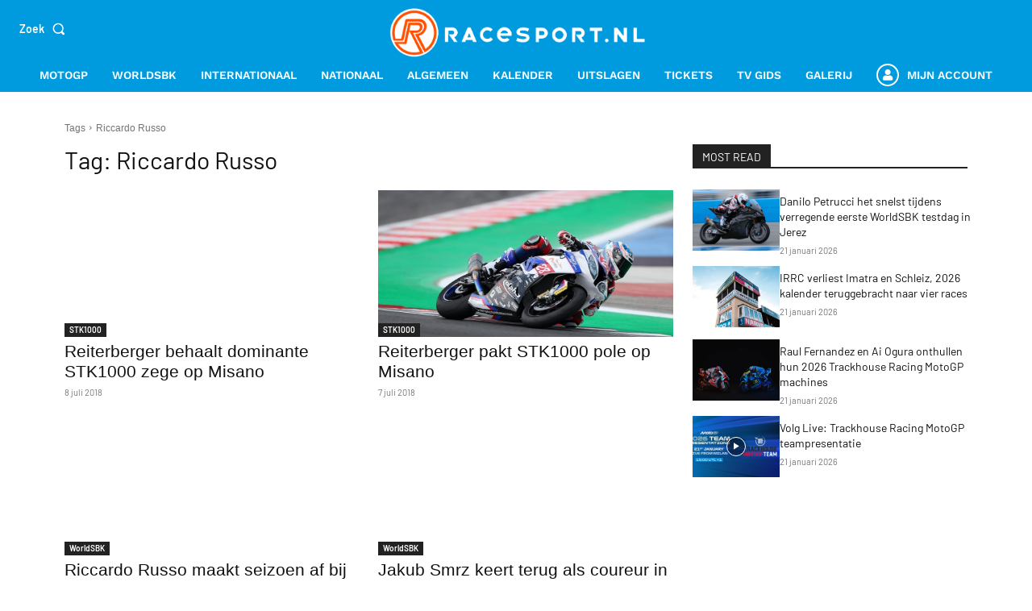

--- FILE ---
content_type: text/html; charset=utf-8
request_url: https://www.google.com/recaptcha/api2/anchor?ar=1&k=6LcYilUqAAAAAGfzMhcvu2Tu9JlRL5PwyRkaV8tX&co=aHR0cHM6Ly93d3cucmFjZXNwb3J0Lm5sOjQ0Mw..&hl=en&v=PoyoqOPhxBO7pBk68S4YbpHZ&size=invisible&anchor-ms=20000&execute-ms=30000&cb=g4psmc3f6vp4
body_size: 48660
content:
<!DOCTYPE HTML><html dir="ltr" lang="en"><head><meta http-equiv="Content-Type" content="text/html; charset=UTF-8">
<meta http-equiv="X-UA-Compatible" content="IE=edge">
<title>reCAPTCHA</title>
<style type="text/css">
/* cyrillic-ext */
@font-face {
  font-family: 'Roboto';
  font-style: normal;
  font-weight: 400;
  font-stretch: 100%;
  src: url(//fonts.gstatic.com/s/roboto/v48/KFO7CnqEu92Fr1ME7kSn66aGLdTylUAMa3GUBHMdazTgWw.woff2) format('woff2');
  unicode-range: U+0460-052F, U+1C80-1C8A, U+20B4, U+2DE0-2DFF, U+A640-A69F, U+FE2E-FE2F;
}
/* cyrillic */
@font-face {
  font-family: 'Roboto';
  font-style: normal;
  font-weight: 400;
  font-stretch: 100%;
  src: url(//fonts.gstatic.com/s/roboto/v48/KFO7CnqEu92Fr1ME7kSn66aGLdTylUAMa3iUBHMdazTgWw.woff2) format('woff2');
  unicode-range: U+0301, U+0400-045F, U+0490-0491, U+04B0-04B1, U+2116;
}
/* greek-ext */
@font-face {
  font-family: 'Roboto';
  font-style: normal;
  font-weight: 400;
  font-stretch: 100%;
  src: url(//fonts.gstatic.com/s/roboto/v48/KFO7CnqEu92Fr1ME7kSn66aGLdTylUAMa3CUBHMdazTgWw.woff2) format('woff2');
  unicode-range: U+1F00-1FFF;
}
/* greek */
@font-face {
  font-family: 'Roboto';
  font-style: normal;
  font-weight: 400;
  font-stretch: 100%;
  src: url(//fonts.gstatic.com/s/roboto/v48/KFO7CnqEu92Fr1ME7kSn66aGLdTylUAMa3-UBHMdazTgWw.woff2) format('woff2');
  unicode-range: U+0370-0377, U+037A-037F, U+0384-038A, U+038C, U+038E-03A1, U+03A3-03FF;
}
/* math */
@font-face {
  font-family: 'Roboto';
  font-style: normal;
  font-weight: 400;
  font-stretch: 100%;
  src: url(//fonts.gstatic.com/s/roboto/v48/KFO7CnqEu92Fr1ME7kSn66aGLdTylUAMawCUBHMdazTgWw.woff2) format('woff2');
  unicode-range: U+0302-0303, U+0305, U+0307-0308, U+0310, U+0312, U+0315, U+031A, U+0326-0327, U+032C, U+032F-0330, U+0332-0333, U+0338, U+033A, U+0346, U+034D, U+0391-03A1, U+03A3-03A9, U+03B1-03C9, U+03D1, U+03D5-03D6, U+03F0-03F1, U+03F4-03F5, U+2016-2017, U+2034-2038, U+203C, U+2040, U+2043, U+2047, U+2050, U+2057, U+205F, U+2070-2071, U+2074-208E, U+2090-209C, U+20D0-20DC, U+20E1, U+20E5-20EF, U+2100-2112, U+2114-2115, U+2117-2121, U+2123-214F, U+2190, U+2192, U+2194-21AE, U+21B0-21E5, U+21F1-21F2, U+21F4-2211, U+2213-2214, U+2216-22FF, U+2308-230B, U+2310, U+2319, U+231C-2321, U+2336-237A, U+237C, U+2395, U+239B-23B7, U+23D0, U+23DC-23E1, U+2474-2475, U+25AF, U+25B3, U+25B7, U+25BD, U+25C1, U+25CA, U+25CC, U+25FB, U+266D-266F, U+27C0-27FF, U+2900-2AFF, U+2B0E-2B11, U+2B30-2B4C, U+2BFE, U+3030, U+FF5B, U+FF5D, U+1D400-1D7FF, U+1EE00-1EEFF;
}
/* symbols */
@font-face {
  font-family: 'Roboto';
  font-style: normal;
  font-weight: 400;
  font-stretch: 100%;
  src: url(//fonts.gstatic.com/s/roboto/v48/KFO7CnqEu92Fr1ME7kSn66aGLdTylUAMaxKUBHMdazTgWw.woff2) format('woff2');
  unicode-range: U+0001-000C, U+000E-001F, U+007F-009F, U+20DD-20E0, U+20E2-20E4, U+2150-218F, U+2190, U+2192, U+2194-2199, U+21AF, U+21E6-21F0, U+21F3, U+2218-2219, U+2299, U+22C4-22C6, U+2300-243F, U+2440-244A, U+2460-24FF, U+25A0-27BF, U+2800-28FF, U+2921-2922, U+2981, U+29BF, U+29EB, U+2B00-2BFF, U+4DC0-4DFF, U+FFF9-FFFB, U+10140-1018E, U+10190-1019C, U+101A0, U+101D0-101FD, U+102E0-102FB, U+10E60-10E7E, U+1D2C0-1D2D3, U+1D2E0-1D37F, U+1F000-1F0FF, U+1F100-1F1AD, U+1F1E6-1F1FF, U+1F30D-1F30F, U+1F315, U+1F31C, U+1F31E, U+1F320-1F32C, U+1F336, U+1F378, U+1F37D, U+1F382, U+1F393-1F39F, U+1F3A7-1F3A8, U+1F3AC-1F3AF, U+1F3C2, U+1F3C4-1F3C6, U+1F3CA-1F3CE, U+1F3D4-1F3E0, U+1F3ED, U+1F3F1-1F3F3, U+1F3F5-1F3F7, U+1F408, U+1F415, U+1F41F, U+1F426, U+1F43F, U+1F441-1F442, U+1F444, U+1F446-1F449, U+1F44C-1F44E, U+1F453, U+1F46A, U+1F47D, U+1F4A3, U+1F4B0, U+1F4B3, U+1F4B9, U+1F4BB, U+1F4BF, U+1F4C8-1F4CB, U+1F4D6, U+1F4DA, U+1F4DF, U+1F4E3-1F4E6, U+1F4EA-1F4ED, U+1F4F7, U+1F4F9-1F4FB, U+1F4FD-1F4FE, U+1F503, U+1F507-1F50B, U+1F50D, U+1F512-1F513, U+1F53E-1F54A, U+1F54F-1F5FA, U+1F610, U+1F650-1F67F, U+1F687, U+1F68D, U+1F691, U+1F694, U+1F698, U+1F6AD, U+1F6B2, U+1F6B9-1F6BA, U+1F6BC, U+1F6C6-1F6CF, U+1F6D3-1F6D7, U+1F6E0-1F6EA, U+1F6F0-1F6F3, U+1F6F7-1F6FC, U+1F700-1F7FF, U+1F800-1F80B, U+1F810-1F847, U+1F850-1F859, U+1F860-1F887, U+1F890-1F8AD, U+1F8B0-1F8BB, U+1F8C0-1F8C1, U+1F900-1F90B, U+1F93B, U+1F946, U+1F984, U+1F996, U+1F9E9, U+1FA00-1FA6F, U+1FA70-1FA7C, U+1FA80-1FA89, U+1FA8F-1FAC6, U+1FACE-1FADC, U+1FADF-1FAE9, U+1FAF0-1FAF8, U+1FB00-1FBFF;
}
/* vietnamese */
@font-face {
  font-family: 'Roboto';
  font-style: normal;
  font-weight: 400;
  font-stretch: 100%;
  src: url(//fonts.gstatic.com/s/roboto/v48/KFO7CnqEu92Fr1ME7kSn66aGLdTylUAMa3OUBHMdazTgWw.woff2) format('woff2');
  unicode-range: U+0102-0103, U+0110-0111, U+0128-0129, U+0168-0169, U+01A0-01A1, U+01AF-01B0, U+0300-0301, U+0303-0304, U+0308-0309, U+0323, U+0329, U+1EA0-1EF9, U+20AB;
}
/* latin-ext */
@font-face {
  font-family: 'Roboto';
  font-style: normal;
  font-weight: 400;
  font-stretch: 100%;
  src: url(//fonts.gstatic.com/s/roboto/v48/KFO7CnqEu92Fr1ME7kSn66aGLdTylUAMa3KUBHMdazTgWw.woff2) format('woff2');
  unicode-range: U+0100-02BA, U+02BD-02C5, U+02C7-02CC, U+02CE-02D7, U+02DD-02FF, U+0304, U+0308, U+0329, U+1D00-1DBF, U+1E00-1E9F, U+1EF2-1EFF, U+2020, U+20A0-20AB, U+20AD-20C0, U+2113, U+2C60-2C7F, U+A720-A7FF;
}
/* latin */
@font-face {
  font-family: 'Roboto';
  font-style: normal;
  font-weight: 400;
  font-stretch: 100%;
  src: url(//fonts.gstatic.com/s/roboto/v48/KFO7CnqEu92Fr1ME7kSn66aGLdTylUAMa3yUBHMdazQ.woff2) format('woff2');
  unicode-range: U+0000-00FF, U+0131, U+0152-0153, U+02BB-02BC, U+02C6, U+02DA, U+02DC, U+0304, U+0308, U+0329, U+2000-206F, U+20AC, U+2122, U+2191, U+2193, U+2212, U+2215, U+FEFF, U+FFFD;
}
/* cyrillic-ext */
@font-face {
  font-family: 'Roboto';
  font-style: normal;
  font-weight: 500;
  font-stretch: 100%;
  src: url(//fonts.gstatic.com/s/roboto/v48/KFO7CnqEu92Fr1ME7kSn66aGLdTylUAMa3GUBHMdazTgWw.woff2) format('woff2');
  unicode-range: U+0460-052F, U+1C80-1C8A, U+20B4, U+2DE0-2DFF, U+A640-A69F, U+FE2E-FE2F;
}
/* cyrillic */
@font-face {
  font-family: 'Roboto';
  font-style: normal;
  font-weight: 500;
  font-stretch: 100%;
  src: url(//fonts.gstatic.com/s/roboto/v48/KFO7CnqEu92Fr1ME7kSn66aGLdTylUAMa3iUBHMdazTgWw.woff2) format('woff2');
  unicode-range: U+0301, U+0400-045F, U+0490-0491, U+04B0-04B1, U+2116;
}
/* greek-ext */
@font-face {
  font-family: 'Roboto';
  font-style: normal;
  font-weight: 500;
  font-stretch: 100%;
  src: url(//fonts.gstatic.com/s/roboto/v48/KFO7CnqEu92Fr1ME7kSn66aGLdTylUAMa3CUBHMdazTgWw.woff2) format('woff2');
  unicode-range: U+1F00-1FFF;
}
/* greek */
@font-face {
  font-family: 'Roboto';
  font-style: normal;
  font-weight: 500;
  font-stretch: 100%;
  src: url(//fonts.gstatic.com/s/roboto/v48/KFO7CnqEu92Fr1ME7kSn66aGLdTylUAMa3-UBHMdazTgWw.woff2) format('woff2');
  unicode-range: U+0370-0377, U+037A-037F, U+0384-038A, U+038C, U+038E-03A1, U+03A3-03FF;
}
/* math */
@font-face {
  font-family: 'Roboto';
  font-style: normal;
  font-weight: 500;
  font-stretch: 100%;
  src: url(//fonts.gstatic.com/s/roboto/v48/KFO7CnqEu92Fr1ME7kSn66aGLdTylUAMawCUBHMdazTgWw.woff2) format('woff2');
  unicode-range: U+0302-0303, U+0305, U+0307-0308, U+0310, U+0312, U+0315, U+031A, U+0326-0327, U+032C, U+032F-0330, U+0332-0333, U+0338, U+033A, U+0346, U+034D, U+0391-03A1, U+03A3-03A9, U+03B1-03C9, U+03D1, U+03D5-03D6, U+03F0-03F1, U+03F4-03F5, U+2016-2017, U+2034-2038, U+203C, U+2040, U+2043, U+2047, U+2050, U+2057, U+205F, U+2070-2071, U+2074-208E, U+2090-209C, U+20D0-20DC, U+20E1, U+20E5-20EF, U+2100-2112, U+2114-2115, U+2117-2121, U+2123-214F, U+2190, U+2192, U+2194-21AE, U+21B0-21E5, U+21F1-21F2, U+21F4-2211, U+2213-2214, U+2216-22FF, U+2308-230B, U+2310, U+2319, U+231C-2321, U+2336-237A, U+237C, U+2395, U+239B-23B7, U+23D0, U+23DC-23E1, U+2474-2475, U+25AF, U+25B3, U+25B7, U+25BD, U+25C1, U+25CA, U+25CC, U+25FB, U+266D-266F, U+27C0-27FF, U+2900-2AFF, U+2B0E-2B11, U+2B30-2B4C, U+2BFE, U+3030, U+FF5B, U+FF5D, U+1D400-1D7FF, U+1EE00-1EEFF;
}
/* symbols */
@font-face {
  font-family: 'Roboto';
  font-style: normal;
  font-weight: 500;
  font-stretch: 100%;
  src: url(//fonts.gstatic.com/s/roboto/v48/KFO7CnqEu92Fr1ME7kSn66aGLdTylUAMaxKUBHMdazTgWw.woff2) format('woff2');
  unicode-range: U+0001-000C, U+000E-001F, U+007F-009F, U+20DD-20E0, U+20E2-20E4, U+2150-218F, U+2190, U+2192, U+2194-2199, U+21AF, U+21E6-21F0, U+21F3, U+2218-2219, U+2299, U+22C4-22C6, U+2300-243F, U+2440-244A, U+2460-24FF, U+25A0-27BF, U+2800-28FF, U+2921-2922, U+2981, U+29BF, U+29EB, U+2B00-2BFF, U+4DC0-4DFF, U+FFF9-FFFB, U+10140-1018E, U+10190-1019C, U+101A0, U+101D0-101FD, U+102E0-102FB, U+10E60-10E7E, U+1D2C0-1D2D3, U+1D2E0-1D37F, U+1F000-1F0FF, U+1F100-1F1AD, U+1F1E6-1F1FF, U+1F30D-1F30F, U+1F315, U+1F31C, U+1F31E, U+1F320-1F32C, U+1F336, U+1F378, U+1F37D, U+1F382, U+1F393-1F39F, U+1F3A7-1F3A8, U+1F3AC-1F3AF, U+1F3C2, U+1F3C4-1F3C6, U+1F3CA-1F3CE, U+1F3D4-1F3E0, U+1F3ED, U+1F3F1-1F3F3, U+1F3F5-1F3F7, U+1F408, U+1F415, U+1F41F, U+1F426, U+1F43F, U+1F441-1F442, U+1F444, U+1F446-1F449, U+1F44C-1F44E, U+1F453, U+1F46A, U+1F47D, U+1F4A3, U+1F4B0, U+1F4B3, U+1F4B9, U+1F4BB, U+1F4BF, U+1F4C8-1F4CB, U+1F4D6, U+1F4DA, U+1F4DF, U+1F4E3-1F4E6, U+1F4EA-1F4ED, U+1F4F7, U+1F4F9-1F4FB, U+1F4FD-1F4FE, U+1F503, U+1F507-1F50B, U+1F50D, U+1F512-1F513, U+1F53E-1F54A, U+1F54F-1F5FA, U+1F610, U+1F650-1F67F, U+1F687, U+1F68D, U+1F691, U+1F694, U+1F698, U+1F6AD, U+1F6B2, U+1F6B9-1F6BA, U+1F6BC, U+1F6C6-1F6CF, U+1F6D3-1F6D7, U+1F6E0-1F6EA, U+1F6F0-1F6F3, U+1F6F7-1F6FC, U+1F700-1F7FF, U+1F800-1F80B, U+1F810-1F847, U+1F850-1F859, U+1F860-1F887, U+1F890-1F8AD, U+1F8B0-1F8BB, U+1F8C0-1F8C1, U+1F900-1F90B, U+1F93B, U+1F946, U+1F984, U+1F996, U+1F9E9, U+1FA00-1FA6F, U+1FA70-1FA7C, U+1FA80-1FA89, U+1FA8F-1FAC6, U+1FACE-1FADC, U+1FADF-1FAE9, U+1FAF0-1FAF8, U+1FB00-1FBFF;
}
/* vietnamese */
@font-face {
  font-family: 'Roboto';
  font-style: normal;
  font-weight: 500;
  font-stretch: 100%;
  src: url(//fonts.gstatic.com/s/roboto/v48/KFO7CnqEu92Fr1ME7kSn66aGLdTylUAMa3OUBHMdazTgWw.woff2) format('woff2');
  unicode-range: U+0102-0103, U+0110-0111, U+0128-0129, U+0168-0169, U+01A0-01A1, U+01AF-01B0, U+0300-0301, U+0303-0304, U+0308-0309, U+0323, U+0329, U+1EA0-1EF9, U+20AB;
}
/* latin-ext */
@font-face {
  font-family: 'Roboto';
  font-style: normal;
  font-weight: 500;
  font-stretch: 100%;
  src: url(//fonts.gstatic.com/s/roboto/v48/KFO7CnqEu92Fr1ME7kSn66aGLdTylUAMa3KUBHMdazTgWw.woff2) format('woff2');
  unicode-range: U+0100-02BA, U+02BD-02C5, U+02C7-02CC, U+02CE-02D7, U+02DD-02FF, U+0304, U+0308, U+0329, U+1D00-1DBF, U+1E00-1E9F, U+1EF2-1EFF, U+2020, U+20A0-20AB, U+20AD-20C0, U+2113, U+2C60-2C7F, U+A720-A7FF;
}
/* latin */
@font-face {
  font-family: 'Roboto';
  font-style: normal;
  font-weight: 500;
  font-stretch: 100%;
  src: url(//fonts.gstatic.com/s/roboto/v48/KFO7CnqEu92Fr1ME7kSn66aGLdTylUAMa3yUBHMdazQ.woff2) format('woff2');
  unicode-range: U+0000-00FF, U+0131, U+0152-0153, U+02BB-02BC, U+02C6, U+02DA, U+02DC, U+0304, U+0308, U+0329, U+2000-206F, U+20AC, U+2122, U+2191, U+2193, U+2212, U+2215, U+FEFF, U+FFFD;
}
/* cyrillic-ext */
@font-face {
  font-family: 'Roboto';
  font-style: normal;
  font-weight: 900;
  font-stretch: 100%;
  src: url(//fonts.gstatic.com/s/roboto/v48/KFO7CnqEu92Fr1ME7kSn66aGLdTylUAMa3GUBHMdazTgWw.woff2) format('woff2');
  unicode-range: U+0460-052F, U+1C80-1C8A, U+20B4, U+2DE0-2DFF, U+A640-A69F, U+FE2E-FE2F;
}
/* cyrillic */
@font-face {
  font-family: 'Roboto';
  font-style: normal;
  font-weight: 900;
  font-stretch: 100%;
  src: url(//fonts.gstatic.com/s/roboto/v48/KFO7CnqEu92Fr1ME7kSn66aGLdTylUAMa3iUBHMdazTgWw.woff2) format('woff2');
  unicode-range: U+0301, U+0400-045F, U+0490-0491, U+04B0-04B1, U+2116;
}
/* greek-ext */
@font-face {
  font-family: 'Roboto';
  font-style: normal;
  font-weight: 900;
  font-stretch: 100%;
  src: url(//fonts.gstatic.com/s/roboto/v48/KFO7CnqEu92Fr1ME7kSn66aGLdTylUAMa3CUBHMdazTgWw.woff2) format('woff2');
  unicode-range: U+1F00-1FFF;
}
/* greek */
@font-face {
  font-family: 'Roboto';
  font-style: normal;
  font-weight: 900;
  font-stretch: 100%;
  src: url(//fonts.gstatic.com/s/roboto/v48/KFO7CnqEu92Fr1ME7kSn66aGLdTylUAMa3-UBHMdazTgWw.woff2) format('woff2');
  unicode-range: U+0370-0377, U+037A-037F, U+0384-038A, U+038C, U+038E-03A1, U+03A3-03FF;
}
/* math */
@font-face {
  font-family: 'Roboto';
  font-style: normal;
  font-weight: 900;
  font-stretch: 100%;
  src: url(//fonts.gstatic.com/s/roboto/v48/KFO7CnqEu92Fr1ME7kSn66aGLdTylUAMawCUBHMdazTgWw.woff2) format('woff2');
  unicode-range: U+0302-0303, U+0305, U+0307-0308, U+0310, U+0312, U+0315, U+031A, U+0326-0327, U+032C, U+032F-0330, U+0332-0333, U+0338, U+033A, U+0346, U+034D, U+0391-03A1, U+03A3-03A9, U+03B1-03C9, U+03D1, U+03D5-03D6, U+03F0-03F1, U+03F4-03F5, U+2016-2017, U+2034-2038, U+203C, U+2040, U+2043, U+2047, U+2050, U+2057, U+205F, U+2070-2071, U+2074-208E, U+2090-209C, U+20D0-20DC, U+20E1, U+20E5-20EF, U+2100-2112, U+2114-2115, U+2117-2121, U+2123-214F, U+2190, U+2192, U+2194-21AE, U+21B0-21E5, U+21F1-21F2, U+21F4-2211, U+2213-2214, U+2216-22FF, U+2308-230B, U+2310, U+2319, U+231C-2321, U+2336-237A, U+237C, U+2395, U+239B-23B7, U+23D0, U+23DC-23E1, U+2474-2475, U+25AF, U+25B3, U+25B7, U+25BD, U+25C1, U+25CA, U+25CC, U+25FB, U+266D-266F, U+27C0-27FF, U+2900-2AFF, U+2B0E-2B11, U+2B30-2B4C, U+2BFE, U+3030, U+FF5B, U+FF5D, U+1D400-1D7FF, U+1EE00-1EEFF;
}
/* symbols */
@font-face {
  font-family: 'Roboto';
  font-style: normal;
  font-weight: 900;
  font-stretch: 100%;
  src: url(//fonts.gstatic.com/s/roboto/v48/KFO7CnqEu92Fr1ME7kSn66aGLdTylUAMaxKUBHMdazTgWw.woff2) format('woff2');
  unicode-range: U+0001-000C, U+000E-001F, U+007F-009F, U+20DD-20E0, U+20E2-20E4, U+2150-218F, U+2190, U+2192, U+2194-2199, U+21AF, U+21E6-21F0, U+21F3, U+2218-2219, U+2299, U+22C4-22C6, U+2300-243F, U+2440-244A, U+2460-24FF, U+25A0-27BF, U+2800-28FF, U+2921-2922, U+2981, U+29BF, U+29EB, U+2B00-2BFF, U+4DC0-4DFF, U+FFF9-FFFB, U+10140-1018E, U+10190-1019C, U+101A0, U+101D0-101FD, U+102E0-102FB, U+10E60-10E7E, U+1D2C0-1D2D3, U+1D2E0-1D37F, U+1F000-1F0FF, U+1F100-1F1AD, U+1F1E6-1F1FF, U+1F30D-1F30F, U+1F315, U+1F31C, U+1F31E, U+1F320-1F32C, U+1F336, U+1F378, U+1F37D, U+1F382, U+1F393-1F39F, U+1F3A7-1F3A8, U+1F3AC-1F3AF, U+1F3C2, U+1F3C4-1F3C6, U+1F3CA-1F3CE, U+1F3D4-1F3E0, U+1F3ED, U+1F3F1-1F3F3, U+1F3F5-1F3F7, U+1F408, U+1F415, U+1F41F, U+1F426, U+1F43F, U+1F441-1F442, U+1F444, U+1F446-1F449, U+1F44C-1F44E, U+1F453, U+1F46A, U+1F47D, U+1F4A3, U+1F4B0, U+1F4B3, U+1F4B9, U+1F4BB, U+1F4BF, U+1F4C8-1F4CB, U+1F4D6, U+1F4DA, U+1F4DF, U+1F4E3-1F4E6, U+1F4EA-1F4ED, U+1F4F7, U+1F4F9-1F4FB, U+1F4FD-1F4FE, U+1F503, U+1F507-1F50B, U+1F50D, U+1F512-1F513, U+1F53E-1F54A, U+1F54F-1F5FA, U+1F610, U+1F650-1F67F, U+1F687, U+1F68D, U+1F691, U+1F694, U+1F698, U+1F6AD, U+1F6B2, U+1F6B9-1F6BA, U+1F6BC, U+1F6C6-1F6CF, U+1F6D3-1F6D7, U+1F6E0-1F6EA, U+1F6F0-1F6F3, U+1F6F7-1F6FC, U+1F700-1F7FF, U+1F800-1F80B, U+1F810-1F847, U+1F850-1F859, U+1F860-1F887, U+1F890-1F8AD, U+1F8B0-1F8BB, U+1F8C0-1F8C1, U+1F900-1F90B, U+1F93B, U+1F946, U+1F984, U+1F996, U+1F9E9, U+1FA00-1FA6F, U+1FA70-1FA7C, U+1FA80-1FA89, U+1FA8F-1FAC6, U+1FACE-1FADC, U+1FADF-1FAE9, U+1FAF0-1FAF8, U+1FB00-1FBFF;
}
/* vietnamese */
@font-face {
  font-family: 'Roboto';
  font-style: normal;
  font-weight: 900;
  font-stretch: 100%;
  src: url(//fonts.gstatic.com/s/roboto/v48/KFO7CnqEu92Fr1ME7kSn66aGLdTylUAMa3OUBHMdazTgWw.woff2) format('woff2');
  unicode-range: U+0102-0103, U+0110-0111, U+0128-0129, U+0168-0169, U+01A0-01A1, U+01AF-01B0, U+0300-0301, U+0303-0304, U+0308-0309, U+0323, U+0329, U+1EA0-1EF9, U+20AB;
}
/* latin-ext */
@font-face {
  font-family: 'Roboto';
  font-style: normal;
  font-weight: 900;
  font-stretch: 100%;
  src: url(//fonts.gstatic.com/s/roboto/v48/KFO7CnqEu92Fr1ME7kSn66aGLdTylUAMa3KUBHMdazTgWw.woff2) format('woff2');
  unicode-range: U+0100-02BA, U+02BD-02C5, U+02C7-02CC, U+02CE-02D7, U+02DD-02FF, U+0304, U+0308, U+0329, U+1D00-1DBF, U+1E00-1E9F, U+1EF2-1EFF, U+2020, U+20A0-20AB, U+20AD-20C0, U+2113, U+2C60-2C7F, U+A720-A7FF;
}
/* latin */
@font-face {
  font-family: 'Roboto';
  font-style: normal;
  font-weight: 900;
  font-stretch: 100%;
  src: url(//fonts.gstatic.com/s/roboto/v48/KFO7CnqEu92Fr1ME7kSn66aGLdTylUAMa3yUBHMdazQ.woff2) format('woff2');
  unicode-range: U+0000-00FF, U+0131, U+0152-0153, U+02BB-02BC, U+02C6, U+02DA, U+02DC, U+0304, U+0308, U+0329, U+2000-206F, U+20AC, U+2122, U+2191, U+2193, U+2212, U+2215, U+FEFF, U+FFFD;
}

</style>
<link rel="stylesheet" type="text/css" href="https://www.gstatic.com/recaptcha/releases/PoyoqOPhxBO7pBk68S4YbpHZ/styles__ltr.css">
<script nonce="JkTeZCoiZtL28z6soyhpVg" type="text/javascript">window['__recaptcha_api'] = 'https://www.google.com/recaptcha/api2/';</script>
<script type="text/javascript" src="https://www.gstatic.com/recaptcha/releases/PoyoqOPhxBO7pBk68S4YbpHZ/recaptcha__en.js" nonce="JkTeZCoiZtL28z6soyhpVg">
      
    </script></head>
<body><div id="rc-anchor-alert" class="rc-anchor-alert"></div>
<input type="hidden" id="recaptcha-token" value="[base64]">
<script type="text/javascript" nonce="JkTeZCoiZtL28z6soyhpVg">
      recaptcha.anchor.Main.init("[\x22ainput\x22,[\x22bgdata\x22,\x22\x22,\[base64]/[base64]/[base64]/ZyhXLGgpOnEoW04sMjEsbF0sVywwKSxoKSxmYWxzZSxmYWxzZSl9Y2F0Y2goayl7RygzNTgsVyk/[base64]/[base64]/[base64]/[base64]/[base64]/[base64]/[base64]/bmV3IEJbT10oRFswXSk6dz09Mj9uZXcgQltPXShEWzBdLERbMV0pOnc9PTM/bmV3IEJbT10oRFswXSxEWzFdLERbMl0pOnc9PTQ/[base64]/[base64]/[base64]/[base64]/[base64]\\u003d\x22,\[base64]\\u003d\x22,\[base64]/w7tGw7BKOAkpw4zDiMKYS8OAXMK7wrhpwrnDnHHDksKuFxzDpwzCiMOUw6VhGxDDg0NkwrQRw6U5DlzDosOkw5h/IkzCnsK/QCfDtlwYwoXCqiLCp27DtAsowpPDkwvDrCZXEGhUw4zCjC/CusKpaQNTUsOVDVPCp8O/w6XDpxzCncKmZkNPw6JswqNLXQvCtDHDncOyw4Q7w6bCtSvDgAhxwpfDgwl/PngwwqYFworDoMOUw7k2w5dhW8OMelwYPQJiQmnCu8Kkw6oPwoIBw57DhsOnCMKAb8KeIF/Cu2HDpMOlfw0cOXxew7FuBW7Ds8KMQ8K/[base64]/CumDDhMOXwqJgBcKvA2bCtCfDvMO7w5jDmsKOZyfCh8KCPz3CrlIzRMOAwqbDs8KRw5o1OVdbT03CtsKMw4ISQsOzEWnDtsKrU0LCscO5w492VsKJLcKWY8KOEMKrwrRPwqjCqh4Lwp17w6vDkS1+wrzCvmkdwrrDonNAFsOfwrtqw6HDnmXCjF8fwobCicO/[base64]/CqXVXDMOaN8KnfEPCulwcHFDDnk3Dr8OewqEDZMKDWsK9w49rI8KcL8OZw7HCrXfCtsOJw7QlXsO7VTk6NMO1w6nCn8Ohw4rCk1d8w7prwrPCq3gOBghhw4fCkwjDhl8uMmMvHCxQw4fDuxl7JSJ7aMKNw44Zw4jDkMO8UsOmwpJoGsK5PMKmSFdIw7/DrzXDvMKLwonCgn/DrgHDsQpReQkbUzhjfMKYwoBEwqlDIyIHw5HCmDwFw6DCn0p0wqY5DnDClkZWw4/CosKfw7F/D2LCjkvDhcK7OcKRwrHDumI3FsKpwr7DscKYFUYOwr/CjcOoasOlwo7DpxTClk4AT8KnwoPDosOEVsKjwrVLw7ADD1DChsKPNzIyLyfCu2zDpsK/w6LCscO9w4jCmMOGUcK2wqjDlTHDhSDDq0ofwoLDocK/csKUJ8KoMXtSwqM9wqIPdzzDuUdAw7DCiwHCh2xdwrTDphrDgXZUw7rDkmMzw5gswqrDmxPChAwHw6zCrkxVPFtfUQXDgBU0FMOoT3vDucOrc8ONwqpIJcKFw5vCpcO2w5LCti3CnmgmNBYFK0YmwrjDpToBbzrCjUBsw7/CucOUw5BGK8O5wpnDmE4EAcKxRjXCimTCmGgLwrXCscKMFBZnw6nDhynCjsOMIMKww5IJwrQGw6A1Z8OJK8KKw6zDnsK5OBdfw7jDrMKSw4Q5VcO/w4XCul7CncO6w55Iw4TDkMKQwq/CsMO8w43Dh8Kzw4pXw5TCrMOMb3keEcK4wqXDucOBw5cRMGUzwrpjdEPCpQzDu8OWw43DsMKAW8K8EwLDvmgxwrZ+w7VCwq/Dlj/DpMOdayvDgWDDpsKlwpfDhjnDl1nChsOAwr5YFC/[base64]/Cgh9uQX8VTQTCu8K0w5Euw5HDtsOAw5lWwoTCsMKbHFhiwr7CmCbCrTZKKcOLRMKlwrHCqMKowoTCmsOTXXbDhsOVXFvDjRdnT2lGwrhzwqcaw6fCqcK1woPCh8KjwrMHeArDu28Zw4/Cg8KZTxVDw6t5w5F/[base64]/DscKUOMOmQ17Cr8OXScOMw7pEd8K7w5XCkStrwosySCU8wrXDilvDv8Oswp/Dv8KVMC9/w57DlsOtwqrCjlDCkhRwwrlZSsOnQcOywofCvcKVwpLCsHfCgsO/b8K0L8KgwrDDvk5gV2ped8KxIcKoLcKhwoPCgsO7w7Isw4tGw5bCvSIqwr7CiE7Dq3rCm2jDpUYfw6LCncKEe8KGw5p3NhZ4wpPDjMOjcFvCgUIWwpUmw4EiKcKPJhE1QcKtHFnDpCJ6wog1woXDhcONU8KYZcOjwq1/[base64]/DvhDCn8KhwogUwoHDuzrCrAhbw7kpa8KXw6zDl23DgcKkwrXDksO4w7sMEsOfwoggDMK9WsK6QMKVwqLDtwx/w4VVTm0AJUUBbx3DnMKXLyvDsMOaecOww6bCpxDCicKtNBB6HsOce2YPd8OkGg3DuDkCG8Klw5vCksK1Eg/DukXDiMOXwp3CpsKQfsKzw5HCtyLCvMO1w5k/w4IsVwDCnRQ5wrsmwo1QFh1owpjCrMO2H8O6XgnDqU8Nw5jDq8KFw5nCv0hWw5/CisOeZsKMKxJgYgXDrVssZcKywo3Dhkk+FG1kcy/CvmbDnS4Hwoo2EVfDoSPDrXcGGMOAw6HDgk3DisO7HG9Ywrg6ZDpZwrvDjcOGw5l+wpZDw4QcwqvCqBBOblDCrxYEf8KyMcKFwpPDmBzCtjLCngQvZsKmwr5vJT7ClcO/wqXChinCn8OXw4rDllx4ACXDuwbDt8KBwoZew4LChFppw6zDhEggw4XDhFIJM8KZZsK6IcKBwqILw7fDv8OhH3bDkjXDjDDCimfDhULDg1XCtAjCr8O0BcKNP8KqP8KBWHvCtHFewpPCh2osIEweLlzDnm3CsCzClsKRTR5/wrRqwqxrw5nDvsOTaUEPw5LCiMK5wr3DucOIwpjDu8OCV1PCsz8wCMK3wrPDjmAXwqxxb2rDrAVPw6XCt8KuTwvCqcKNSMOewp7DmT0Qd8Oow6/CvjZqMsOXw5YqwppXw6PDvxHDqCcXSMO3w50Mw5Y/[base64]/Ck0Rxw4TDumh8fD3Dt3bCtMKpwojDtMOywotiOHJjwqvCn8OgfcKZwoFswoHCnMOVw7/[base64]/eysDwobDkzjCocO8w6o6w6XCthfDoB4/eFfDiQrDmzkkb3DDlnbDjcKEwrzDnMOWw5AkSsK5BMOlw5/[base64]/M8OVw4tawroww4xVOThzDU0rw4nDnEQTVsK1w7NLwolCw6vCi8Kcw6rDt3t1wrlWwoIXRBFswq9/w4crw7nDjQkXw6jCq8OjwqdHeMOQecOOw5wIwofCpk3DssOaw57Dp8Kgw7ApZcO7w4AtdsOZw6zDsMKtwp5fQsKawqtWwoXCuHDCl8K9wo8SOcK6WSU5wqPCgsO9BMO9ZUdyY8Ovw4oaUsK/YsKuwrcKLhwRWMO1EsK7wrtRNMKue8OHw74Lw5vDszLDlMOvw43Di1zDqsOoS2nCo8KyDsKAAsOiw4rDrS9eD8Kbwr7DtcKPTMOswotaw53Ch0sAw4IhMsOhwqzDjcKvccKZfEzCp00qUy1uSgfChSPCiMKpQ18dwqDCi0xxwqHDtsKLw7XCucKtHU/CuXTDog7DtUxRF8OfNz4Bwq/CjsOkB8OZPU0DR8Kvw5cOw5jDmcOte8KgT2DDqT/CjMKeP8OXKcK9w5BNw7XCkDV9XcKfw4NKwqVWw5gEw5prw7cQwrvCvcKqRG3DvFNkUyrCjlDClzk1RCw4wqYFw5PDuMKAwpkHUsKMFkhDP8OOJsKJWcKmw4BMwoZMA8O/[base64]/w67DjMOeRADDqMK2KMKhC8KABWTDkSLDqsOkw5bCssOpwptPwq7DpcKCw5/Cl8OJZ1VPOsKewodvw6vCj3t7em/[base64]/Cj3TDrMKpIcKaGgZUE0LDgnktwrjCj8K7w6DCicOWwrvDrT/CtGLDlFXDlDnDiMK9XcKdwpcIwr9mdj5Mwq7Cj1JCw6czIUtjw5d0W8KLDlXCgF5Tw78hTsKxbcKOwpsZw73Dg8O+YsO4DcO/[base64]/DgsOdwqptwqAawqjDt3IAalzDrMKHWcKDw69ZU8OfdsKEZj/DpsOoNFMOwqjCiMKxScKTDWnDry7CrsONYcOnB8OsWMOKwrgww5/Dt3Nbw7ghdsO6w5/Di8OvKhc8w4/Cp8O2c8KLL0cawpxKVsOIwotuLsKrL8KWwpw7wrnCoUElfsK+ZcK+aRjDgsORBsONwr/DtFMzIC0ZCnhzXS86w7TDvR9TUMKRw4XDm8OAw6fDrMO2RcK/wonDkcOKwoPDqEhKLMOJQS3Do8Oqw7s/w4jDkcOqAcKmZiLDnQ/CvVxsw6TDlcKkw79UPVkaIMOfGF/[base64]/CsX1Rwr7Ct8KLwo3DpcOOw7TDljfClR3Dr8Odwr00w6bCvsOfSiBkNMKFw4zDqCnDmXzCuhLCrsOnZA8dA1tfH0UAw49Sw4B7wrnDmMK6wq9ywoHDjmjDkyTDqy43WMKsCkdCHsKBE8Kxw5DDv8KYblBfw7nDpcOIwpFFw7HDsMKZT2jDncKkZQbDnkU/wrgHasKOdW5sw5kgwpsmwr/DtC3Cqw5xw4TDi8Kww5RUdsOFwo7DlMK6wqbDoR3ChzxKexLCpMOhOjY2wrlDw4tcw7fDoQJTIMKkW1oEa3/CjMKPwrzDlEZKwpwoIBsRPhI8w6toJRg0w5wKw7QaVTdtwpLDmsKGw5rCh8KhwotHCsOMwovCm8KVHivDun/CqMONA8OsUMO9w7LCj8KIWgVRQm7CiWwMOcOMWMOFYU83clRNw6lYwrrDlMK0bxpsIcKXwpfCm8O3c8ORw4TDssOWJxnDgGVYwpUSAW9Ew75cw4TDkcKiCcOgciQQZcKFwqM/a0ELWGPDksONw74ew5bDlQ3Dvg5cUUZ5wqFWwrLCscONwq0+w5bCkzrClMKkIMOPw4zCi8KveBXCpD7DhMOKw6oLfwwaw7ERwqB2w7/[base64]/CjsOrwqoQw6U4XVhcw5rDicOzw4rDu8OxwqTDsMKLw5o1wpxTPMKOT8O7w57CvMKgw4vDj8KEwo8Gw4jDgilzQ0QDZcODw74Zw4DCjnLDkEDDg8Owwo/DgTjCj8Orwr1cw6DDsG7Dgj04w6QILsO4acK9RhTDiMKOwoNPFsKxW0ooYMKDwrxUw7nCr1LDlsOkw5YEJFcjw4I+RG1Jw5Fof8O9JDDDqsKFUkHCh8K/PsK3LzvCujfCq8O+w6HClsKUD3xQw49dw4paIFpECsOAD8KSwqrCmsOnOzXDnMOWw60ywo8ow6hUwpzCr8OcXcOYw5vDikrDgXHCt8KVJMKhHQAVw7fDmcKSwonCkg5vw6/CusK7w4gZEcOxN8OeDsO5Sy9YR8KYw4XConMAMcOcc1tsRTjCo3LDrsKPNExuw63DjlFWwp1OMAPDrQJZw4rDqxzCvwsNTnsRw7nDpkInHcOOwr5Xwp/CvDxYw5PDmgYpbMOoUcKUFcOSBcOCQWzDhwNgw6fCkQPDqAs0GMKJw78Qw4/DusORQsKPNkLDk8K3aMOuW8O5w6LDoMKlaSNlLsOkw5XCon/Cl1whwp0oUcK3woLCqcOLLA0AK8OUw6bDrVYZXcKvw5fCrFzDqcOBw4tZY2dvw63DkFfCkMORw6ZiwqjDh8K+wovDrFtcc0LCgcKXJsKowrPCgMKAwqc+w7fCgcKQISnCg8KlXgDDh8K+dCzDsl3CuMOcYxzCsSbCh8Kkwp1mI8OLUMKZa8KGHR/CuMO2a8OiPMOFVsKjwr/DqcKDWglTw6vCl8OIK0zCrMOKNcKFIMKxwpw0woNtX8Kgw5bDp8OMa8OuRxXCtW/Cg8OAw6kjwqpawopVw4LCvV7DqnPCkBvCqHTDoMOUTcOLwonCksOswoXDuMOTw77Cl2YlNMKiVynDtUQZw5fCrkV1w5tnG3TDpxbDmFbCpcONXcOsKsOGDsOEM0JbWnIuw6l2EcKBw4DDvn0xw54dw4LDhcKhPsKaw4R3w7PDtjvCoxdCJwHDkUvChS8Rwqp/w454ZmPCjcOswo7Dk8KSwo0QwqvDoMOYw78bwq4KRcKjIsK4J8O+ccOKw6vDu8Oqw6/DlsK7GmwFGDVGwrTDncKQKF/DlkVlL8KnHsO5w73DsMKVR8OZB8K/[base64]/CoMOtPBw3wotcQMOqwq/[base64]/DvkzDrMOIwrkbw4vDlsOmwr1ew5Rqw7zCkRjCrcKbXXnDnXrDsFU4w7PDosKmw6Bbd8Krw4HCh3xtwqTCoMKEw4FUw7/Cslg2AsOdaXzDt8KuO8OKw7Qrw4o1QCPDoMKBAS7CrGQUwosxTsOxwpHDvSPClcKAwrpaw5vDnwMtwrkJw6vDojXDonjCusK3w5vCj3zDssKxw57DssOzwq44wrLDrCcVDH9uwoYVcsKOYcOkKcOJwqAmYA3CmCDDhhHDo8OWD2/DqsOnwr/CjwRFw4bCrcOMRQnClmQVWsKGR1zDuWIVQHFdEcK8KV0KGW7DlUHCtlDDlcKswqDDrMKjRsKdPC7DqsKzfVdWEsKfwox3Hx3DhkBMEMKew7PCisKmS8KLwobDqFrDkMOsw6o8wqrDqQLDocOcw6Zhwrckwq/[base64]/w4Nkw6ggKWoYEcODwo/CoG3Cv8Oxax7CvMKIL3UPwrdSwpVCa8KcbMOXwowZwo3Cl8Oiw5sPwqAWwog1AgLDgHHCucKRCU51wqDCsTLCncKGwqQRL8Osw5nCtnh0YcKUOV/DucO0e8Orw5Ahw5RMw4dMw6MFAsOfXX02wqd3w6bCmcOCSUQDw43CpHATA8K8w6jCscOdw6pIFVLCgMKSfcOTMR/Dhg3Du1rCk8K2MynDqCrDsX3CocKow5fCiE9MUUcAUXEcYsOhO8KSw6TCtTjDkUMowpvCtWVMY0HCmxrCj8OXw6zCqTUWOMOSw61Sw41Bw7/DhcKgw6lGXcONI3Yfwp9LwprClMKocXM3JiRAw51jwp1YwrXCmXjDsMKJwoN2f8KYwpnClhLCoi/[base64]/Gw/Do0ZvwqhCwofDt8K6Q8KfE8KfH8Osw7XDscO9wo55w7Epw77Du0jCsRcQZGt+w4Adw7fCiAxlcmA+cA86wrE5WWdPAMO7wpHCgmTCvhwJC8OIw5d/wp0gw7bDu8Onwr8zMizDhMOsD1vCix1QwrZUwqPDnMK9OcK/wrFEwr/ChUFRI8Kkw5vDukPDthzDhsK+w4xXw7NEM00GwoHDtcK4wrnChkxvw7HDh8KfwqlIdB92w6HDn0DDoysywr/DihvDkAdFw6zDrQ/CkiUvw4/Cp2DDhcOBc8OAdsKOw7TDnELCh8KMPsOEfy1/[base64]/NAFge2YdUSjDssOUwoXCjsOpVMOdXm7CgBfDvcKJesKTw6rDijAqLjM7w6HDu8OGSEnDs8Kxw4JmbMOYwr09wpvCqhTCrcODYCdJHXU+S8KHH0kAw6LDkBfDinXDmUrCscKJw4vDiFp9fzE/wo/Dok5ZwoRSw5xKE8KlTl3DicOGasOmwqkJSsO7w6vDncKzUiLCvMK/[base64]/DuSfDqMO6IMO+QnHDgsKdPTrDi8KZXD8yw5nCpF/DtcODw7bDrsKHwqAQwqXDosO/d1zDn3vDtkw9woUowrDCgSgKw6vCqj7DkD1pw4jDiAoyHcO3w7jCsgrDnTJCwpc9w7TCmcKTwpxpQ2YiA8KdE8K/[base64]/CvMKpCCBHwqZbXMOKXsKDwqg1QMKdwoQIw7NDBmMMw45+w5pjcsKFJ13Drm7ClSNhwr/[base64]/[base64]/[base64]/DscODIlHDuMO/aMK8fwHCnRxvw4lsw63CuS4DTMOlETYvw4oDM8OfwrbDrmHDjUnDmHjCrMO0wrvDtcOBRcO3eW0ow75qJX9bfMKkU07CocKYKsKMw44aADTDkiV7YXXDt8K3w4U+YsKoTSd3w64pwpkNwqVNw7zClG/CoMKuPEwfacOfJcKoeMKAfXlXwqLCgnYOw442VQrCksOvwpsSc3BcwoIOwrjCisKsAcKKPyMoOVPCosKbV8OZUMOHfFk6G1LDicO/UMKrw7DDkivDiFNSd3jDkjcTb1AGw5TClxfDux/DgUjChMOnwrbDs8OqHsO2H8OXwqBRbCtoR8Kew6PCgcK1f8O8LUpbKMOQw5ZUw7PDrUcewoDDrsOowrUgwq1Nw4LCsS3DslnDuFjCj8KHYMKgbzkQwqLDpn7DiTckYkTCgCrClsOiwqfDtMOWQXl6wp3DhMK2TXDClcOmw5cIw7pkQMKKfsO/HsKuwq1wT8Opw7N2w7zDmURSPw9qAcOpwptEMcKITxMKDnN1f8KUdsOSwo8ew4QnwpAKQMO9L8KFOsOiSmHCqS1bwpdNw5vCq8KyUhpUb8KywospIUPDjyrChyHDtD5Idi/[base64]/[base64]/[base64]/P8OJwplIwqFhwp/DuyXDpcOXOsKPTWZTw7VJw5URYUkwwop/w5DCvBEVw7l4dMKRwq7Ds8ODw41gZ8KwEj4Lwox2UsOuw4/ClCDDmF9+Awdhw6AFwr7DpsK6wpHDpsKQw7vDs8K1UcODwofDlH82PcKUfMKfwrh9w6/Du8OUVh/DqMOjGCbCrcO5eMOCEjxxw7zCiAzDhHvDhcKfw5fDrcKnNFZkPMOUw4xPa2x4wqvDhzsxb8K0w6fCnMKvFW3DiR5kYT/CmB/DmMKFwo/DrBnCgsKLwrDCtErCpCfDoWMHHMOaNntjOlvDp3x4S29fwq3Cn8K+Jk9GTTrChMOmwokIAQwUBQ/[base64]/[base64]/ScOPwqjCqW3DsWjCmMKvIVcodAjDo1NLa8KdPzMTNMKXTsOxWlcFQxMYZ8Omw6Euw4lnw5XDjMKyI8OBwqAew4LDkFB7w78dVsK8wqUifmA3w7UxScOnw4tCP8KIwp7DiMOFw7sxwqIzwplYTGgCLsOhwqg2FsOewp/Du8OZwqheO8O9WRQIwqgMTMKhw67DlSA0w4zDqWwSwoo9wpDDtMOmwpDDvsK3w5nDqHFsw4LCgAQrNyjCncO3w7wULxt8MGnClCTCtWxgwpFHwrjDll0hwqXDsDXDuGPDlcKebifCpm3DuThibSvCpsK/Un11w7rDmnrDuArDt31pw5vDmsO0wrfDnChDw5hwVMKMOsK3w7/Cp8OrX8KtF8OJwo/CtsKaGMOmLcOoPcOpwonCqMK3w4MQwq/DsyMbw446wqJew4p4wovDpjTDgBvCiMOowqXCnkc7wrHDqMOyFXNlw4/Dm1jCjA/Dv1vDsmJgwrIIw6kpw4UyVgZeHVhgBcKtJsOZwphVw7PCoVcwCj8rwoTCkcO+P8KEQ2Ekw7vCrsKRwpnChcO7wq8gwr/DiMOXfMOnw4PCpMOtMBcrw4XCiGrCmzzCpmrDoRLCsSjConMcfEYSwpJLwrbCslV4woXDucOpwrLDh8ORwpU+wrIKNMOmwqxdBngNw6JhMMOPwoM/[base64]/Y8Kyw5DDtlxRwrspP8Opw7tKLCFXdAZcQMKRYFkSeMO3wpIgHnJuw4V8w7HDp8KCVsKpw6zDsQbChcKTVsK/w7IMfsKuwp1ew4gNJsOcSMOVEkTCnDfCiULCl8K1O8O3w6JuJ8KWwrYZZcOZBcOrRRzCjcOKKy7CoQzCssKEUwXDhScuwqVZwrzCqsKJEzrDkcK6w4Ngw4jCl1nDhBjCoMO5PQ0+CsK/ScKfwqzDuMKjd8OGVg5LLCUywqzCj0rCocOhwqjDscOVB8KiBSjCugNkwprCv8KcwozChMKdRgfContqwpjCj8K8wrpuJWTDgyoyw4Alwp7DqiQ4JsOEdjvDjcK7wr5kTS94TsKDwrAWwozCkcO/wpxkwrrCnCdow5khFsKoacKpwr4Tw43DjcKdw5vColIGegXDtnwuKcOmw4jCvnwFGsK/J8O2wq7DnFVEBFjDjsK3GHnCij49csObwpTCgcODXXHDn0vCp8KOD8OrK0DDtMOlG8OnwpTCoQMXwpjDvsOcdMK4PMKUwobCkHdZHlnCjgXDrR0ow5U9w5PDp8KPX8KCOMK+wq9IeTNPwrzDt8K8w6jCkMONwpcICgJIIMODBcO8wp14LAVxwo1pwqLDqsOFw4g2wr/DqBJmwpXCo0RKw7TDuMOWW3bDusOYwqdnw6XDlTPCiH/Dt8Kbw7Zlwp3CgG7DtMOwwpIrVsOSEVDDpMKTw7lqPsKYNMKIwrxbw6IMK8OCw4xHw5QaEDrDsjgPwo0lZH/CqUhzNCTCmgnCgGQiwqMgw6HDv2lMCcO3d8KzNy/CocK5wrLCqxV3wrTDssK3G8O5IcKQcAY/woPDgsKKCcKRw6gjwoAdwrHDrjPCvH8OYkRucsOqw70xb8OIw6jCosKow4IWbg1jwpPDuA/CiMKXTHl+BEHCkC7DkEQJV1ZQw5/DvWlCXMKBSMKXBkLCkMOOw57DvQ/[base64]/DjDPDlsKcDmDDiRfCny3Dnh1vwrNVwpNKw6XDjnk3wqvCsXEKwrHCpiTCrxnDhxHDhMKCwp8Qw77Dh8OUNknCoCzDhAJFEVrDh8OhwrXCssOQH8KZw6sTwpjDnRgHw6/CpmN/UsKgw7/CqsKcBsKiwrw4wq3DusOBfMOGwqjCmGHDhMOzHWYdOClPwp3Cs0TClsOtwpwtw4PDl8K5w6bDosKew7MHHDwGwqIAwpFjJiNTcsK/LFHDgBBXWsOVwqk4w6sRwqfClQHCmMKQFXPDusOUwpRIw6YCAMOTwrvCnXZ2T8Kww7dCYFPCqhJQw6vDoyTDlMKBLMOUOsKqScKdw5gCwr/DoMOoC8OQworCkcOsVHpow4YnwqDDosOuRcOtwqN8wpvDhsKrwrgsRn3Cr8KLd8OqLcOxc1NXw5BdTl4Twp/[base64]/Dlx5dwoViZsKDw5nCnMKqw4nCrm4wVwgrTB9/F3RWw47DgA4AGsKtw7EQw7LDgjlcUcOYK8K5WsK9woHCiMOdf08DVg3DiV92a8OpWiDCnzxGwp7DkcO3csKpw4XCsmPClsKdwolqwr1qQMK/w7jDnsOVw7APw7LDh8Kaw77DvyvCpGDCvVfCqsK/[base64]/Cg8O/[base64]/wpHChcKswrtxw6rDo8K2BWrCpTLDqksxesOVw69pwqzDrFhlTTkqE2x/wpsKOR5hH8OEY184OVfCscKeCsKkwp/DlMOiw6rDkT4jKMOWwp/DnwpPC8Oaw4J5NnzCgCppbEtww5XDusOywq/DsUjDqCNvCcK0ekwwwqzDsXZOwozDp0PChSxdwozCgXAgO2rCpmsswpPCl3zCjcKVw5s7esKrw5NCHwPCuifCp0RJDcKfw5stAsO8BhQQBDB4PwXCjXcbPcO3CMKowqgOKFpUwrI8w5HCuHheVcO4csKrTyLDozQSb8Ocw5TCusOjMsOTw7Rew6DDriUXO04UGMOVPG/[base64]/A8Ovw7RVwp/Dvzkbw5PDucKHw47DnMKPw6Eiw4XChsOqwrBpRDNLDlcQXg/[base64]/JcOXwoxwKsKJwq7DvcOiwqLDoj/CgcKNw4lScU7Do8KbbMK4JMKiehJsORxuPjTCo8K8w53CphbDisKMwrhwBcOOwrVBUcKfDMOBLMOffEnDixjDh8KeM2fDqsKDH045esKEBidabcOYEi/[base64]/[base64]/DnjYGAMOHeMKLTCUQw4PDqQJkZcKOw71Xwq0Owq1EwqgKw5PDnMOFSMKJe8OlY04qwqpAw602w7/Do1gONVLCpXFJPVJBw5F4EgktwoVEY17Dq8KhE1kiD2htw6XCoSYVTMKOw6hVw7/DssOITgBTw4/[base64]/DlsKZwrRowqHCvzfDvBbDihosUMOjB27DigrDuR3CmsOYw4Atw4zCscOPLiPDojdswqZEBMKDNhXDvT94HnLDlsKpXXAEwqZow50nwqkQwqkwQcK3E8ORw44EwroVBcK1acOmwrYSw4/DmFRbw55+wpLDmMKfwqDCkQo7w53CpsOgEMKHw6jCo8OLw4IiUWcVD8KIf8ObJ1AVwpYpUMK3wqPDgUwWG1/DhMKWwr5VacOnRl/CtsKnHnApwrlLw5jCk1HDl3wTEVDDmMO9DsKuwpFbcw5NRiU4SsO3w75FPcKCNcKiSycbw4HDlMKYwpsJG2fDrQrCocKsaTh+R8OuTRrCgFnCsGluRwk3w7XCisKCwpnCgiHDgsOAwqQTDsKnw4vClUDCosKxYcOZw4AZRMKwwrHDokvDoxLCjsKqw6rCjwTDp8K/[base64]/DpMOZZzzCjXTDlMOhw6LCiHjCisK7wodowrRmwqcjwqd0csOTf3vCisO/R09LbsKZwrRBbAYUwpwmwpbDhDJwT8Ouw7EAwoJ2asOWS8KTw47DvsK2YVfCgQ7Cpw/DlcK7JcKOwqU9D3nCtUHCpMKIwp7CoMKUwrvCqVbCrsKRwpvDlcOpw7PClcK4H8KIIUklMhjDtcOcw4LDgz1ARgphGcOFfj81wqnDgjfDmsOdwqXDusOnw6HDgCDDiR4swqHCjBnDgk4iw7HCsMKCUsK/w6fDusKxw6kRwpIqw7HCkn4hw4l8wpdRZMKswp3Dq8OgE8K7wpDCkg7CsMKiwpDDmsKUdXrCtcO6w4ccw4Bdw7EhwoUkw77DrgnCisKEw4bDo8O5w4DDhsKdw7RowrjClCzDlndHwpTDqinCp8OLCh5yDgnDvn/DunICIilCw5vCq8Kewq3DqcKfA8OAGxgPw5d5w4Bgw4XDtsKgw7t7DsOxR0Y1OcOfw4g1wrQPXR5Sw7keC8ONw5ILw6PCocKsw7FowqPDvMOfOcKRKMKSGMKgwpfDjMKLwqd5cE8wU0lEMMKCw5/CpsK2wpbCnMKow55+wplKP3ANLi3CkjxRw70AJcK9wrfCtyPDr8Kafi/DksKxwr3Cj8OXFcOBw7bCsMONw53CjxPCkSY3w5zCm8KJwrFgw7kuw7LDqMKewr4/DsKVPsOAb8KGw6fDny0KQkgiw4PCgjVzwpTCmMKIwptpIsO7wohKw6XCmcOrwpAIwotqBhICO8KRw6Jywr9DYF3DkcKhCR4ww5M0FVDDkcOlw4hUO8Kvw6PDj0MVwrhAw5DChm/DnmFpw4LDpBAIXBtnPS8zVMOWwrRRwqALDcKpwp88wpobdz3CgMO7w4Jlw58nL8KxwpjChhw5wrjDu07DsSJUZFs1w6UtY8KiB8Kaw4Uow5kTBMOjw5nCrWXCihPCqMOsw4DCv8OFYwTDjQ/ClCNzwo8Fw4ZNLFQkwqvDh8KQLm16XsObw69XGCw5w55/Bi/Cu3R8dsOkwpMBwpVaA8OiWsK/eh4owpLCswtZAQliAcOew50YLMK0w47ChAI/w6XCnMOZw6thw7JvwrnCgMKywrfCusOnMDHDsMKqw5MZwqZjw7MiwrR9eMKJbcO/[base64]/CsMOhwozCtsKCwrkiw6cWGQh8CCtWel1Ow6JrwpfCicKXwqXCpgnDnMKpw6LDgHBpw7tEw7Jaw6vDvjXDh8KLw4TCvcOYw6LCvDNhTMK/dsKcw59TW8OjwrvDisOFBcOgTcKVwoHCgmR5w7pcw6PDkcK8G8OtHF3CqsKGwqEUw47Ch8O4w4/Dt1Aiw5/[base64]/cX0Zw6hvwrUlERPDoSnCtGvDni3CknbCrsKTBMO6w4oQwrzDu2zDqcKYwpJdwoHDnMOSJjhiEsObP8KswrIvwowtw7kWN2/DjT/DmsOmTwbDpcOUZ1Nuw5VCb8Krw4x3w4tpVE8Kw6DDvz7DuXnDk8OzBcKbLUrDhxFMR8Kfw77DtMOiwrTCihcsPSjDi0XCvsOEw6HDowvCtmTCpcKiXT7DhTHDo0bDv2PDllDDu8KWwoAbacK/[base64]/w7bDtMKxL8ONw4pcw4MSw6bCp8KOwqHCu8KywqnDicOTwp3Cg189KgTCkcKLXcO2DxQ0wqpKw6LCgsKPwpzClDrCosKFwr/DlStIMGshLlbCmWPDqsOfw6VMwqkGEcKxwqHCncOSw6cgw78PwoQBw7FywoQ+VsOcWcK8UMOjecK4woQ9EsOpDcOTwrvDt3HCi8O1EC3DssOMw5g6wrVwRhR3aSbCm2NNwrnDusOHc3ZywoLChnHDmBo/SsKTdRB9QBE+McO3c2NcY8OoIsOhB0nChcOqNE/DhsK2w4lIc1vDoMKHwpTDmxLDmX/DuisNw4PCscOzKsOhWMKsZ1jDq8OMaMKXwq3CgQ3CtDJFwqXDocK5w63CoEfDgS/DicOYEcK8G3FIKsONw5TDn8KZwrsww4fDpMOea8OGw69Nwr8YcSrDiMKrw41hdC5swr5hNxrChgHCpQHCqi5Xw7sgYcKvwrzDuk5LwqFiF1XDhx/Cs8K4N157w7otSsKSwoIxBsKiw40TAWrCv03Dghl9wrbCqcKbw4YjwolRA1jDqsKGw7nCrgZtwpDDjQPDvcOwfSRmwoIuN8OJw69zEsO9Z8Kye8KnwpzCkcKcwpkVFcKfw6w+KR/CkiIII27Dnx5XR8ORHsOKFh47w5p3w5DDtMO5Z8Osw4nDj8OgB8OtbMOQYMOmwq/DnknCvxNHdAABw4vCiMK/[base64]/[base64]/DtB1dwpLCicO1Q8Kgw7INZcOFdMO9L8KdFHRGRTZjOTLDolYMwr4mw6XDqAZtccOpworDiMOhGcOrw4pDGhIsc8Odw4zCgUvDjG3CqMOOeF5swp0TwpxLLcKzcwDCqcOQw7TCmSDCuUZaw4bDvUPDhwbCtR9DwpPDgcO5wrsow44MasK2NnrDqcOeHsOyw43DkBYBw5/Dp8KREGshYMOtHEwVV8OlR23DgsK1w7nDun8KGykBwoDCosOZw5IqwpHDoEvDqwo7w7LChid1wqlMbhwzYmvCscK2wpXChcOpw7gJGxHCsjl+wpx3SsKpbcKkwp7CshQTNhjCqn3DqFE7w7wvw4HDkyE8XGhROcKkwo5bw4JWwq8Lw7bDmxPCpzPCqsK/wo3DkzYARsKSw4zDkTYFRsK0w5nDpMKPw5LCsWPCgVwHZcOlOMO0GcOPwoTDj8KbEAZqwp/[base64]/CsgvCkFt4L8OPw6ElExvCksKIE8K/XsOeCi4TIQ3Cg8OSVBoDY8ONVMOsw6RwFVLCsn4fIGNywqN/wrglVcKXesOPw5DDjhrChFZRdnLCohrDisK/R8KZPQM6wo59IjnDmxA4wowBw6bDr8Kub0zCqxLDscKITsOWTsO2w6Ird8O2JMKybxHCuQt1I8KRwprDl3ZLw5LDpcOzK8K+bsOfQndRw4svw7tJwo1fOBwFen7CkCrCksOsAy0fwo7CssOJwrbCvD5sw41zwqfCsQ/ClR5XwoPCvsOhOcOmNsKFwoVtBcKVwpsVwqHCjsKZcTYCdcOoDcK/w4PDl2QOw5Y9w6jClE/[base64]/ClMKXwpbDgcKAJD/Ds8O5w4tQKMKVw73DoMKBw5RODD3CgsKSUSsxSCjDtMOqw7jCs8KfYWA9cMOwO8OFwqsPwps9IH/[base64]/DvzzDvcKdwoNdHxrDiiF8wpVDfcOpwrg2w7FebnzCrcOmUcOCw6QQSw0zw7DDsMOhSgbCs8O6w5/DvwvDg8KqDiIOw7dRwpoaYMOWwr9oEF7ChShHw7kYZcOHe3LDoGzCgR/CtHV6L8KhMMK+UcOqK8OacsKDw7wCOjFUAj/CucOeWTTDosK8w4XDow/CqcOmw7pYZg/DqXLCkVFhwpEIUcKmZMO6wpJKSGw0bMOKw6hVf8KraSbCnD7DmhV7LTkuOcKywoF+JMK1wp1Gw6hYw6fChw5xwr55BS7Dl8OSK8OLBQ7Do05QJEzDuU/Cm8OkFcOxFDosZXfDuMOpwq/DiCfChRY8wqrCsQ/[base64]/F1HCv3bDjFjDm1DCuXcrwrdAOcO3w5fCmsKqw7tSPmrCslNcBl/DisO4X8OFUx17w7gHdsO1bMOCwrTClcKtCQnDq8KQwonDqHVXwr/CpMKeL8OCTMOZPwTCpMOvT8Oeck4hw5QRwrnCu8OXO8OmEsOZwp3CrQfDgU0Yw5rDpQfDuQk4wpPCuiQOw6RJGlpAw74Nw5QKMHvDokrCsMKdwrHDp2PCmsKjaMOgDHQ1MsKAPsOfwpjDnX3CmMOyAcKpPQ/CrMK7wpnDpcKGDBLCisO3e8KSwp9/wqjDt8Ogw4XCocOEEW7CgkHCtsKrw7wHw5nChsKuPgEADmhtw6bCiGR7BCLCrkpvwqjDj8K/w5QYBcKNw4ZbwpV/wqcXUzXChcKTwr5oXcKJwokwYMKWwrxZwrjCoQ5BZsKhwonChsKOw551wpfDgwvDj3UmJxEffHTDocKDw6AbR001w5/DvMK/[base64]/[base64]/Cj8OxKUbDpsKTwpnDvzRVAwTCicK7wp9Rc8KhwpYEw6QJYMOwNDQHEMOSw5dOTn5+wp0YcMOxwokhwoldI8KpZhjDtcOtw785w6fCjsOMTMKcw7VPRcKsSUbDtVzCjl/CiXJ9w5cJfg9eJD3DphskGsO2woNNw7DCvMOBwrnCt3sZIcO7ZcO8HVZwDsOLw6YcwqrCpRB4wqsVwqdewoTCkT8JJhlURsKJwrnDlzvCvMKDwrLDhjfCp1fDnF5YwpvDnT8fwp/[base64]/EF4Rwp0yTHrChw9aw6DCksKEwrEzwqPDtMKTwpDCqsKyK3fClkPDghnCg8KGw4JMdMK4QMKjwqVFZwnCmEvCrWRywpwDBHzCucKYw5rDqTIJBy9pwrVdwrxSw5t/HBvCpEjDg3VCwoRcw7kAw6N/[base64]/wqUWw7F+wpvCo8OOwofCqRJuw4xMw4LDqsOlw4rCjsK8PxM6wpEHFB8OwrfDnjBewrBIwqnDjsK1wrRpPGw2acK/[base64]/CqBHDmkZxw6PDjlbCuxDDpsOmSMOVwqzDol4+CkTDqFA7LsOjYcOAVXYkIWjDpmszckPCgRcbw7l8wq/CocO3ZcOdwqPCmcKZwrrCg31sD8KJR2fChSsRw6HCvcKdXmEpScKnwqVgw4F1KHDDn8Ouc8K7VhnCuG/Dv8KHw7wTN3E8cVNtw5FBwqhuwpfDgMKvw5rCiD3CmRoXYMKQw584BjnCvsKswqJNNW9rwp8JVsKFcFXClyYswoLDsB3CvzEbaW8IOgHDqxY0woDDtsOqODR/PcKuwr9OW8Kzw5zDl1FkOVYZdsOnMMK3w5PDrcO/wpEAw5fDshPDqsKzwrgjw7dgwrxec37Dpg0Ow5/CoTLDtsKQX8Onwo4TwrbDuMK/[base64]/CpXbCuwzDihNiL8Kbwrt+wrvCusKVw5vDn2bChWs1CgJ5a3dSUsOwOjxiwpLCq8KvD3wTCMKvcSZ8wqHCscOgwqMww5rCvSLDtyLDh8K4HWDClkspDksJJFhuw6ILw5XDsH/Cp8OwwpTCkFAVwqvCgUAHw4PCpCU8fg3Cvm7DmcKBw5crw6bCksOJw73DhsK7w7BkBQgNIcKTGVEyw7XCvsOFLcOFCsOzGsK5w4PCviwHDcO/acKywo1Kw53Dux7DkQ7DtsKOw6TCnWF8JsKNHWpBIR7Co8KEwqNMw7nCs8KvZHXCtBERG8O4w6dCw4Z1wrR4wqvDk8KEc3fCvsKmw7DCkmrCisK7acK0wq5kwrzDmijCrsOOCcODZGNHCcK/woLDmFFsG8K7ZcOrw717RcO8ARU+AMO/IMOfw5fDoThFb3QPw7LDpcKuRVrCoMKow4LDqQbCn3HDjSzClGI1wovCm8OEw4LDiwsNCGFzwrhtesKjwpMXwpTDmwjCkxbDs00aZzTCjsOywpfDo8OOCTXDkkzDhHPCozLDisK0ZcKjC8OAwrVNDsKnwpR/aMK1woU/c8OZw4NueSlWcmrCrcOJEx/CqX3Dp3DDgDXDv1ZPLsKkZxYxw4nDusO/[base64]/fE1Uw6nCucO9TMKzXnd4w69xBF/CusOQfiDDmzpqwpDDt8Kcwq4GwoTDmsOdcMO1ahrDjWnCnMOWw5vCr2o7wqDDvMKSwpHDlC17wq1yw7Y4V8KbPMKvwp3DtWhUwoo8wrfDrRowwofDjsKCBy7Dr8Oef8OAGTo5IlXCmxpkwr3DtMOHWsORwr/CtcOcEV1Yw51cwqQZcMO7IMKYHjYde8OeUVs7w5EQKcOJw4PClEszVcKPRsO0JsKAwq47woY4w5fDjcOww5bCrXUhQy/Cn8KQw4dsw5kqGy3DgjfCssO1AlfCuMKqwp3CnMOlw7vDo01QR2EewpZRwr7DtMO+w5YXN8ORwq3CnSpdwrvCuAPDnSrDlcK4w7cvwqkaZGZUw6xnFsKzw4E2R1HDvwzDokBmw5ddwqM0DUDDoTnCv8KVw4FGcMO4wo/ClcK6aghbwppQKjVhw5BLOsORw7Vow585wqkTeMObMcKUw6VJaBJxPGnCpjREPUnDlcODBcKxHsKULMKMHTMSw6gm\x22],null,[\x22conf\x22,null,\x226LcYilUqAAAAAGfzMhcvu2Tu9JlRL5PwyRkaV8tX\x22,0,null,null,null,1,[21,125,63,73,95,87,41,43,42,83,102,105,109,121],[1017145,739],0,null,null,null,null,0,null,0,null,700,1,null,0,\[base64]/76lBhnEnQkZnOKMAhnM8xEZ\x22,0,0,null,null,1,null,0,0,null,null,null,0],\x22https://www.racesport.nl:443\x22,null,[3,1,1],null,null,null,1,3600,[\x22https://www.google.com/intl/en/policies/privacy/\x22,\x22https://www.google.com/intl/en/policies/terms/\x22],\x22xFL+phe4KoSLG/5ylOe0dDostyhPtAG8o4JpLFTnZXc\\u003d\x22,1,0,null,1,1769047451292,0,0,[129],null,[195,223],\x22RC-hVYcQ6WboTBtew\x22,null,null,null,null,null,\x220dAFcWeA4WRbDoVv_yGzHGccvFQFC-_6sIyQi-2KfyQXTMngKKg2rLylJVGtCIMr6nLk5Ti1y9vuIhkRQeIlTkCNh8x3QjaaA5Ig\x22,1769130251210]");
    </script></body></html>